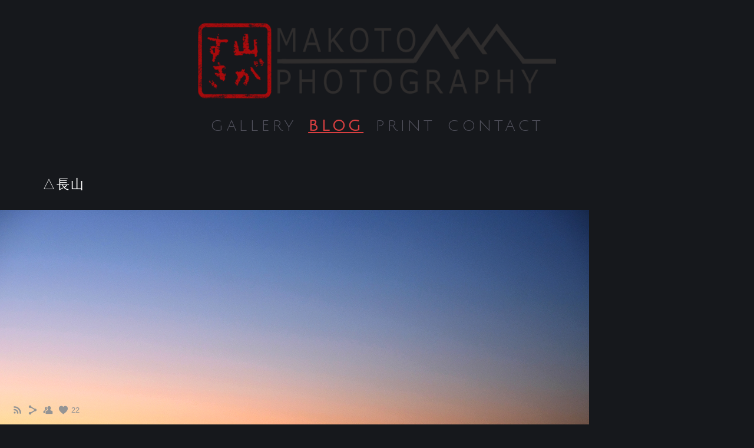

--- FILE ---
content_type: text/html; charset=UTF-8
request_url: https://www.m5tworks.com/blog/x8mglze042
body_size: 7521
content:
<!doctype html>
<html lang="jp" site-body ng-controller="baseController" prefix="og: http://ogp.me/ns#">
<head>
        <title>　　　△長山</title>
    <base href="/">
    <meta charset="UTF-8">
    <meta http-equiv="X-UA-Compatible" content="IE=edge,chrome=1">
    <meta name="viewport" content="width=device-width, initial-scale=1">

    <link rel="manifest" href="/manifest.webmanifest">

	
    <meta name="keywords" content="m5tworks.com, 　　　△長山, 剣山スーパー林道　南つるぎ　霧氷　紅葉">
    <meta name="generator" content="m5tworks.com">
    <meta name="author" content="m5tworks.com">

    <meta itemprop="name" content="　　　△長山">
    <meta itemprop="url" content="https://www.m5tworks.com/blog/x8mglze042">

    <link rel="alternate" type="application/rss+xml" title="RSS 　　　△長山" href="/extra/rss" />
    <!-- Open Graph data -->
    <meta property="og:title" name="title" content="　　　△長山">

	
    <meta property="og:site_name" content="Makoto Photography">
    <meta property="og:url" content="https://www.m5tworks.com/blog/x8mglze042">
    <meta property="og:type" content="website">

            <!--    This part will not change dynamically: except for Gallery image-->

    <meta property="og:image" content="https://dif1tzfqclj9f.cloudfront.net/000_clients/670027/file/670027z4Bqyjoz.jpg">
    <meta property="og:image:height" content="630">
    <meta property="og:image:width" content="1200">

    
    <meta property="fb:app_id" content="291101395346738">

    <!-- Twitter Card data -->
    <meta name="twitter:url" content="https://www.m5tworks.com/blog/x8mglze042">
    <meta name="twitter:title" content="　　　△長山">

	
	<meta name="twitter:site" content="Makoto Photography">
    <meta name="twitter:creator" content="m5tworks.com">

    <link rel="dns-prefetch" href="https://cdn.portfolioboxdns.com">

    	
    <link rel="icon" href="https://cdn.portfolioboxdns.com/pb3/application/_img/app/favicon.png" type="image/png"/>
    <link rel="shortcut icon" href="https://cdn.portfolioboxdns.com/pb3/application/_img/app/favicon.png" type="image/png" />
    

	<!-- sourcecss -->
<link rel="stylesheet" href="https://cdn.portfolioboxdns.com/pb3/application/_output/pb.out.front.ver.1764936980995.css" />
<!-- /sourcecss -->

    
            <script>
                (function(i,s,o,g,r,a,m){i['GoogleAnalyticsObject']=r;i[r]=i[r]||function(){
                    (i[r].q=i[r].q||[]).push(arguments)},i[r].l=1*new Date();a=s.createElement(o),
                    m=s.getElementsByTagName(o)[0];a.async=1;a.src=g;m.parentNode.insertBefore(a,m)
                })(window,document,'script','//www.google-analytics.com/analytics.js','ga');

                ga('create', 'UA-103943324-1', 'auto');
            </script>
            

</head>
<body id="pb3-body" pb-style="siteBody.getStyles()" style="visibility: hidden;" ng-cloak class="{{siteBody.getClasses()}}" data-rightclick="{{site.EnableRightClick}}" data-imgshadow="{{site.ThumbDecorationHasShadow}}" data-imgradius="{{site.ThumbDecorationBorderRadius}}"  data-imgborder="{{site.ThumbDecorationBorderWidth}}">

<img ng-if="site.LogoDoUseFile == 1" ng-src="{{site.LogoFilePath}}" alt="" style="display:none;">

<pb-scrol-to-top></pb-scrol-to-top>

<div class="containerNgView" ng-view autoscroll="true" page-font-helper></div>

<div class="base" ng-cloak>
    <div ng-if="base.popup.show" class="popup">
        <div class="bg" ng-click="base.popup.close()"></div>
        <div class="content basePopup">
            <div ng-include="base.popup.view"></div>
        </div>
    </div>
</div>

<logout-front></logout-front>

<script src="https://cdn.portfolioboxdns.com/pb3/application/_output/3rd.out.front.ver.js"></script>

<!-- sourcejs -->
<script src="https://cdn.portfolioboxdns.com/pb3/application/_output/pb.out.front.ver.1764936980995.js"></script>
<!-- /sourcejs -->

    <script>
        $(function(){
            $(document).on("contextmenu",function(e){
                return false;
            });
            $("body").on('mousedown',"img",function(){
                return false;
            });
            document.body.style.webkitTouchCallout='none';

	        $(document).on("dragstart", function() {
		        return false;
	        });
        });
    </script>
	<style>
		img {
			user-drag: none;
			user-select: none;
			-moz-user-select: none;
			-webkit-user-drag: none;
			-webkit-user-select: none;
			-ms-user-select: none;
		}
		[data-role="mobile-body"] .type-galleries main .gallery img{
			pointer-events: none;
		}
	</style>

<script>
    var isLoadedFromServer = true;
    var seeLiveMobApp = "";

    if(seeLiveMobApp == true || seeLiveMobApp == 1){
        if(pb.utils.isMobile() == true){
            pbAng.isMobileFront = seeLiveMobApp;
        }
    }
    var serverData = {
        siteJson : {"Guid":"16360ODIRdXgfNEO","Id":670027,"Url":"m5tworks.com","IsUnpublished":0,"SecondaryUrl":null,"AccountType":1,"LanguageId":6,"IsSiteLocked":0,"MetaValidationTag":null,"CustomCss":"","CustomHeaderBottom":null,"CustomBodyBottom":"","MobileLogoText":"Makoto D","MobileMenuBoxColor":"#23262b","MobileLogoDoUseFile":0,"MobileLogoFileName":null,"MobileLogoFileHeight":null,"MobileLogoFileWidth":null,"MobileLogoFileNameS3Id":null,"MobileLogoFilePath":null,"MobileLogoFontFamily":"'Century Gothic',CenturyGothic,AppleGothic","MobileLogoFontSize":"17px","MobileLogoFontVariant":"","MobileLogoFontColor":"#ffffff","MobileMenuFontFamily":"'Julius Sans One', sans-serif","MobileMenuFontSize":"14px","MobileMenuFontVariant":"regular","MobileMenuFontColor":"#51515c","MobileMenuIconColor":"#51515c","SiteTitle":"Makoto Photography","SeoKeywords":"\u5263\u5c71\u30b9\u30fc\u30d1\u30fc\u6797\u9053\u3000\u5357\u3064\u308b\u304e\u3000\u9727\u6c37\u3000\u7d05\u8449","SeoDescription":"\n\n","ShowSocialMediaLinks":1,"SocialButtonStyle":1,"SocialButtonColor":"#949494","SocialShowShareButtons":1,"SocialFacebookShareUrl":null,"SocialFacebookUrl":null,"SocialTwitterUrl":null,"SocialFlickrUrl":null,"SocialLinkedInUrl":null,"SocialGooglePlusUrl":null,"SocialPinterestUrl":null,"SocialInstagramUrl":null,"SocialBlogUrl":null,"SocialFollowButton":1,"SocialFacebookPicFileName":null,"SocialHideLikeButton":null,"SocialFacebookPicFileNameS3Id":null,"SocialFacebookPicFilePath":null,"BgImagePosition":1,"BgUseImage":1,"BgColor":"#16181c","BgFileName":null,"BgFileWidth":null,"BgFileHeight":null,"BgFileNameS3Id":null,"BgFilePath":null,"BgBoxColor":"#23262b","LogoDoUseFile":1,"LogoText":"Makoto Photography","LogoFileName":"670027U1XXsGfo.png","LogoFileHeight":232,"LogoFileWidth":1000,"LogoFileNameS3Id":3,"LogoFilePath":"https:\/\/dif1tzfqclj9f.cloudfront.net\/000_clients\/670027\/file\/670027U1XXsGfo.png","LogoDisplayHeight":"146px","LogoFontFamily":"'Syncopate', sans-serif","LogoFontVariant":"regular","LogoFontSize":"43px","LogoFontColor":"#ffffff","LogoFontSpacing":"21px","LogoFontUpperCase":1,"ActiveMenuFontIsUnderline":1,"ActiveMenuFontIsItalic":0,"ActiveMenuFontIsBold":1,"ActiveMenuFontColor":"#d73f40","HoverMenuFontIsUnderline":0,"HoverMenuFontIsItalic":0,"HoverMenuFontIsBold":0,"HoverMenuBackgroundColor":null,"ActiveMenuBackgroundColor":null,"MenuFontFamily":"'Julius Sans One', sans-serif","MenuFontVariant":"regular","MenuFontSize":"26px","MenuFontColor":"#51515c","MenuFontColorHover":"#d73f40","MenuBoxColor":"#23262b","MenuBoxBorder":0,"MenuFontSpacing":"19px","MenuFontUpperCase":1,"H1FontFamily":"'Century Gothic',CenturyGothic,AppleGothic","H1FontVariant":"","H1FontColor":"#ffffff","H1FontSize":"22px","H1Spacing":"2px","H1UpperCase":1,"H2FontFamily":"'Century Gothic',CenturyGothic,AppleGothic","H2FontVariant":"","H2FontColor":"#ffffff","H2FontSize":"18px","H2Spacing":"1px","H2UpperCase":1,"H3FontFamily":"'Century Gothic',CenturyGothic,AppleGothic","H3FontVariant":"","H3FontColor":"#ffffff","H3FontSize":"17px","H3Spacing":"1px","H3UpperCase":0,"PFontFamily":"'Helvetica Neue',Helvetica,Arial,sans-serif","PFontVariant":"","PFontColor":"#949494","PFontSize":"15px","PLineHeight":"30px","PLinkColor":"#d73f40","PLinkColorHover":"#d73f40","PSpacing":"1px","PUpperCase":0,"ListFontFamily":"'Century Gothic',CenturyGothic,AppleGothic","ListFontVariant":"","ListFontColor":"#949494","ListFontSize":"11px","ListSpacing":"4px","ListUpperCase":1,"ButtonColor":"#5c5c5c","ButtonHoverColor":"#404040","ButtonTextColor":"#ffffff","SiteWidth":3,"ImageQuality":1,"DznLayoutGuid":1,"DsnLayoutViewFile":"horizontal01","DsnLayoutTitle":"horizontal01","DsnLayoutType":"wide","DsnMobileLayoutGuid":3,"DsnMobileLayoutViewFile":"mobilemenu03","DsnMobileLayoutTitle":"mobilemenu03","FaviconFileNameS3Id":null,"FaviconFileName":null,"FaviconFilePath":null,"ThumbDecorationBorderRadius":null,"ThumbDecorationBorderWidth":"0px","ThumbDecorationBorderColor":"#949494","ThumbDecorationHasShadow":0,"MobileLogoDisplayHeight":"0px","IsFooterActive":0,"FooterContent":null,"MenuIsInfoBoxActive":0,"MenuInfoBoxText":"","MenuImageFileName":null,"MenuImageFileNameS3Id":null,"MenuImageFilePath":null,"FontCss":"<link id='sitefonts' href='https:\/\/fonts.googleapis.com\/css?subset=latin,latin-ext,greek,cyrillic&family=Julius+Sans+One:regular|Syncopate:regular' rel='stylesheet' type='text\/css'>","ShopSettings":{"Guid":"6700277zhCeLbV","SiteId":670027,"ShopName":null,"Email":null,"ResponseSubject":null,"ResponseEmail":null,"ReceiptNote":null,"PaymentMethod":null,"InvoiceDueDays":30,"HasStripeUserData":null,"Address":null,"Zip":null,"City":null,"CountryCode":null,"OrgNr":null,"PayPalEmail":null,"Currency":"JPY","ShippingInfo":null,"ReturnPolicy":null,"TermsConditions":null,"ShippingRegions":[{"Guid":"670027gd9w52TG","SiteId":670027,"CountryCode":"US","ShippingCost":0,"created_at":"2018-07-01 03:04:49","updated_at":"2018-07-01 03:04:49"}],"TaxRegions":[]},"UserTranslatedText":{"Guid":"670027PZ2UCxyb","SiteId":670027,"Message":"\u30e1\u30c3\u30bb\u30fc\u30b8","YourName":"\u3042\u306a\u305f\u306e\u540d\u524d","EnterTheLetters":"\u6587\u5b57\u3092\u5165\u529b","Send":"\u9001\u4fe1","ThankYou":"\u3042\u308a\u304c\u3068\u3046\u3054\u3056\u3044\u307e\u3059\u3002","Refresh":"\u66f4\u65b0","Follow":"\u30d5\u30a9\u30ed\u30fc","Comment":"\u30b3\u30e1\u30f3\u30c8","Share":"\u5171\u6709","CommentOnPage":"\u30da\u30fc\u30b8\u306b\u30b3\u30e1\u30f3\u30c8","ShareTheSite":"\u30b5\u30a4\u30c8\u3092\u5171\u6709","ShareThePage":"\u30da\u30fc\u30b8\u3092\u5171\u6709","AddToCart":"\u30ab\u30fc\u30c8\u306b\u8ffd\u52a0","ItemWasAddedToTheCart":"\u5546\u54c1\u304c\u30ab\u30fc\u30c8\u306b\u8ffd\u52a0\u3055\u308c\u307e\u3057\u305f","Item":"\u5546\u54c1","YourCart":"\u3042\u306a\u305f\u306e\u30ab\u30fc\u30c8","YourInfo":"\u3042\u306a\u305f\u306e\u60c5\u5831","Quantity":"\u91cf","Product":"\u5546\u54c1","ItemInCart":"\u30ab\u30fc\u30c8\u5185\u306e\u30a2\u30a4\u30c6\u30e0","BillingAddress":"\u8acb\u6c42\u5148\u4f4f\u6240","ShippingAddress":"\u914d\u9001\u5148\u4f4f\u6240","OrderSummary":"\u6ce8\u6587\u6982\u8981","ProceedToPay":"\u652f\u6255\u3044\u306b\u9032\u3080","Payment":"\u652f\u6255\u3044","CardPayTitle":"\u30af\u30ec\u30b8\u30c3\u30c8\u30ab\u30fc\u30c9\u60c5\u5831","PaypalPayTitle":"\u3053\u306e\u30b7\u30e7\u30c3\u30d7\u306f\u3042\u306a\u305f\u306e\u652f\u6255\u3044\u51e6\u7406\u306bPaypal\u3092\u4f7f\u7528\u3057\u3066\u3044\u307e\u3059\u3002","InvoicePayTitle":"\u3053\u306e\u30b7\u30e7\u30c3\u30d7\u306f\u3042\u306a\u305f\u306e\u652f\u6255\u3044\u51e6\u7406\u306b\u8acb\u6c42\u66f8\u3092\u4f7f\u7528\u3057\u3066\u3044\u307e\u3059\u3002","ProceedToPaypal":"Paypal\u3067\u306e\u652f\u6255\u3044\u306b\u9032\u3080","ConfirmInvoice":"\u78ba\u8a8d\u3057\u3066\u8acb\u6c42\u66f8\u3092\u53d7\u3051\u53d6\u308b","NameOnCard":"\u30ab\u30fc\u30c9\u540d\u7fa9\u4eba","APrice":"\u4fa1\u683c","Options":"\u30aa\u30d7\u30b7\u30e7\u30f3","SelectYourCountry":"\u3042\u306a\u305f\u306e\u56fd\u3092\u9078\u629e","Remove":"\u524a\u9664","NetPrice":"\u6b63\u4fa1","Vat":"VAT","ShippingCost":"\u914d\u9001\u8cbb\u7528","TotalPrice":"\u5408\u8a08\u4fa1\u683c","Name":"\u540d\u524d","Address":"\u4f4f\u6240","Zip":"\u90f5\u4fbf\u756a\u53f7","City":"\u90fd\u5e02","State":"\u90fd\u9053\u5e9c\u770c","Country":"\u56fd","Email":"\u30e1\u30fc\u30eb","Phone":"\u96fb\u8a71","ShippingInfo":"\u914d\u9001\u60c5\u5831","Checkout":"\u30c1\u30a7\u30c3\u30af\u30a2\u30a6\u30c8","Organization":"\u7d44\u7e54","DescriptionOrder":"\u8aac\u660e","InvoiceDate":"\u8acb\u6c42\u65e5","ReceiptDate":"\u652f\u6255\u65e5","AmountDue":"\u91d1\u984d","AmountPaid":"\u652f\u6255\u984d","ConfirmAndCheckout":"\u78ba\u8a8d\u3057\u3066\u30c1\u30a7\u30c3\u30af\u30a2\u30a6\u30c8","Back":"\u623b\u308b","Pay":"\u652f\u6255\u3046","ClickToPay":"\u30af\u30ea\u30c3\u30af\u3057\u3066\u652f\u6255\u3046","AnErrorHasOccurred":"\u30a8\u30e9\u30fc\u304c\u767a\u751f\u3057\u307e\u3057\u305f","PleaseContactUs":"\u304a\u554f\u3044\u5408\u308f\u305b\u304f\u3060\u3055\u3044","Receipt":"\u30ec\u30b7\u30fc\u30c8","Print":"\u5370\u5237","Date":"\u65e5\u4ed8","OrderNr":"\u6ce8\u6587\u756a\u53f7","PayedWith":"\u652f\u6255\u3044\u65b9\u6cd5\uff1a","Seller":"\u8ca9\u58f2\u8005","HereIsYourReceipt":"\u3042\u306a\u305f\u306e\u30ec\u30b7\u30fc\u30c8\u306f\u3053\u3061\u3089\u3067\u3059","AcceptTheTerms":"\u898f\u7d04\u306b\u540c\u610f","Unsubscribe":"\u8cfc\u8aad\u3092\u89e3\u9664","ViewThisOnline":"\u3053\u308c\u3092\u30aa\u30f3\u30e9\u30a4\u30f3\u3067\u8868\u793a","Price":"\u4fa1\u683c","SubTotal":"\u5c0f\u8a08","Tax":"\u7a0e\u91d1","OrderCompleteMessage":"\u9818\u53ce\u66f8\u3092\u30c0\u30a6\u30f3\u30ed\u30fc\u30c9\u3057\u3066\u304f\u3060\u3055\u3044","DownloadReceipt":"\u9818\u53ce\u66f8\u3092\u30c0\u30a6\u30f3\u30ed\u30fc\u30c9","ReturnTo":"\u30b5\u30a4\u30c8\u306b\u623b\u308b","ItemPurchasedFrom":"\u30a2\u30a4\u30c6\u30e0\u304c\u6b21\u3067\u8cfc\u5165\u3055\u308c\u307e\u3057\u305f\u3002","SameAs":"\u6b21\u3068\u540c\u4e00:","SoldOut":"\u5b8c\u58f2","ThisPageIsLocked":"\u3053\u306e\u30da\u30fc\u30b8\u306f\u30ed\u30c3\u30af\u3055\u308c\u3066\u3044\u307e\u3059","Invoice":"\u8acb\u6c42\u66f8","BillTo":"\u8acb\u6c42\u5148:","Ref":"\u53c2\u7167\u756a\u53f7","DueDate":"\u671f\u9650","Notes":"\u6ce8\u610f:","CookieMessage":"\u30b5\u30a4\u30c8\u306e\u4f53\u9a13\u5411\u4e0a\u306e\u305f\u3081\u3001Cookie \u3092\u4f7f\u7528\u3057\u3066\u3044\u307e\u3059\u3002\u3053\u306e\u30b5\u30a4\u30c8\u3092\u5f15\u304d\u7d9a\u304d\u3054\u5229\u7528\u3044\u305f\u3060\u304f\u5834\u5408\u306f\u3001Cookie \u306e\u4f7f\u7528\u306b\u540c\u610f\u3055\u308c\u305f\u3068\u898b\u306a\u3055\u308c\u307e\u3059\u3002","CompleteOrder":"\u6ce8\u6587\u3092\u5b8c\u4e86","Prev":"\u524d","Next":"\u6b21","Tags":"\u30bf\u30b0","Description":"\u8aac\u660e","Educations":"\u6559\u80b2","Experiences":"\u4f53\u9a13","Awards":"\u8cde","Exhibitions":"\u5c55\u793a","Skills":"\u30b9\u30ad\u30eb","Interests":"\u8208\u5473","Languages":"\u8a00\u8a9e","Contacts":"\u304a\u554f\u3044\u5408\u308f\u305b","Present":"\u73fe\u5728","created_at":"2016-12-26 23:10:56","updated_at":"2016-12-26 23:10:56"},"GoogleAnalyticsSnippet":"\n  (function(i,s,o,g,r,a,m){i['GoogleAnalyticsObject']=r;i[r]=i[r]||function(){\n  (i[r].q=i[r].q||[]).push(arguments)},i[r].l=1*new Date();a=s.createElement(o),\n  m=s.getElementsByTagName(o)[0];a.async=1;a.src=g;m.parentNode.insertBefore(a,m)\n  })(window,document,'script','https:\/\/www.google-analytics.com\/analytics.js','ga');\n\n  ga('create', 'UA-103943324-1', 'auto');\n  ga('send', 'pageview');\n\n","GoogleAnalyticsObjects":"{\"objType\":\"ga\",\"account\":\"ga('create', 'UA-103943324-1', 'auto');\",\"pages\":[\"ga('send', 'pageview', { page: $locationProvider.path() });\"]}","EnableRightClick":null,"EnableCookie":0,"EnableRSS":1,"SiteBGThumb":null,"ClubType":null,"ClubMemberAtSiteId":null,"ProfileImageFileName":null,"ProfileImageS3Id":null,"CoverImageFileName":null,"CoverImageS3Id":null,"ProfileImageFilePath":null,"CoverImageFilePath":null,"StandardBgImage":null,"NrOfProLikes":22,"NrOfFreeLikes":0,"NrOfLikes":22,"ClientCountryCode":"JP","HasRequestedSSLCert":3,"CertNextUpdateDate":1731277236,"IsFlickrWizardComplete":null,"FlickrNsId":null,"SignUpAccountType":null,"created_at":1482790256000},
        pageJson : '',
        menuJson : [{"Guid":"670027riTWdUcm","SiteId":670027,"PageGuid":"670027tmO7LER0","Title":"GALLERY","Url":"\/gallery","Target":"_self","ListOrder":0,"ParentGuid":null,"created_at":"2018-03-03 07:09:51","updated_at":"2018-03-03 07:09:51","Children":[]},{"Guid":"670027Mg9ZwvgS","SiteId":670027,"PageGuid":"670027BbIVcJDz","Title":"BLOG","Url":"\/blog","Target":"_self","ListOrder":1,"ParentGuid":null,"created_at":"2016-12-30 22:43:36","updated_at":"2017-12-12 02:38:19","Children":[]},{"Guid":"670027x3A2CPKR","SiteId":670027,"PageGuid":"670027RaT37rAw","Title":"PRINT","Url":"\/print","Target":"_self","ListOrder":2,"ParentGuid":null,"created_at":"2018-07-01 03:04:49","updated_at":"2018-07-01 03:07:19","Children":[]},{"Guid":"670027J4P1kPut","SiteId":670027,"PageGuid":"670027Ta68YYCc","Title":"Contact","Url":"\/contact","Target":"_self","ListOrder":3,"ParentGuid":null,"created_at":"2016-12-27 00:43:52","updated_at":"2018-07-01 03:07:19","Children":[]}],
        timestamp: 1766830530,
        resourceVer: 379,
        frontDictionaryJson: {"common":{"text404":"\u304a\u63a2\u3057\u306e\u30da\u30fc\u30b8\u306f\u5b58\u5728\u3057\u307e\u305b\u3093\uff01","noStartPage":"\u30b9\u30bf\u30fc\u30c8\u30da\u30fc\u30b8\u304c\u3042\u308a\u307e\u305b\u3093","noStartPageText1":"\u4efb\u610f\u306e\u30da\u30fc\u30b8\u3092\u30b9\u30bf\u30fc\u30c8\u30da\u30fc\u30b8\u3068\u3057\u3066\u4f7f\u7528\u3059\u308b\u304b\u3001\u65b0\u3057\u3044\u30da\u30fc\u30b8\u3092\u4f5c\u6210\u3057\u3066\u304f\u3060\u3055\u3044\u3002","noStartPageText2":"\u65e2\u5b58\u306e\u30da\u30fc\u30b8\u3092\u30b9\u30bf\u30fc\u30c8\u30da\u30fc\u30b8\u3068\u3057\u3066\u4f7f\u7528\u3059\u308b\u306b\u306f\uff1f","noStartPageText3":"\uff0d\u300c\u30da\u30fc\u30b8\u300d\u3092\u30af\u30ea\u30c3\u30af\u3057\u3066\u304f\u3060\u3055\u3044\uff08\u7ba1\u7406\u8005\uff08admin\uff09\u30d1\u30cd\u30eb\u306e\u53f3\u5074\uff09","noStartPageText4":"\uff0d\u30b9\u30bf\u30fc\u30c8\u30da\u30fc\u30b8\u306b\u3057\u305f\u3044\u30da\u30fc\u30b8\u3092\u30af\u30ea\u30c3\u30af\u3057\u307e\u3059\u3002","noStartPageText5":"\uff0d\u300c\u30b9\u30bf\u30fc\u30c8\u30da\u30fc\u30b8\u300d\u306e\u30b9\u30a4\u30c3\u30c1\u3092\u5207\u308a\u66ff\u3048\u307e\u3059\u3002","noStartPage2":"\u3053\u306e\u30a6\u30a7\u30d6\u30b5\u30a4\u30c8\u306b\u306f\u30b9\u30bf\u30fc\u30c8\u30da\u30fc\u30b8\u304c\u3042\u308a\u307e\u305b\u3093","loginAt":"\u4ee5\u4e0b\u3067\u30ed\u30b0\u30a4\u30f3\uff1a","toManage":"\u30a6\u30a7\u30d6\u30b5\u30a4\u30c8\u3092\u7ba1\u7406","toAddContent":"\u30b3\u30f3\u30c6\u30f3\u30c4\u3092\u8ffd\u52a0","noContent1":"\u6700\u521d\u306e\u30da\u30fc\u30b8\u3092\u4f5c\u6210\u3057\u307e\u3057\u3087\u3046","noContent11":"\u6700\u521d\u306e\u30da\u30fc\u30b8\u3092\u4f5c\u6210\u3057\u307e\u3057\u3087\u3046","noContent111":"\u65b0\u898f\u30da\u30fc\u30b8\u3092\u30af\u30ea\u30c3\u30af\u3057\u307e\u3057\u3087\u3046","noContent2":"\u30b3\u30f3\u30c6\u30f3\u30c4\u3092\u8ffd\u52a0\u3059\u308b\u306b\u306f\u300c\u30da\u30fc\u30b8\u3092\u4f5c\u6210\u300d \u3092\u30af\u30ea\u30c3\u30af\u3057\u307e\u3059","noContent":"\u3053\u306e\u30a6\u30a7\u30d6\u30b5\u30a4\u30c8\u306b\u306f\u30b3\u30f3\u30c6\u30f3\u30c4\u304c\u3042\u308a\u307e\u305b\u3093","onlinePortfolioWebsite":"\u30aa\u30f3\u30e9\u30a4\u30f3\u30dd\u30fc\u30c8\u30d5\u30a9\u30ea\u30aa\u30a6\u30a7\u30d6\u30b5\u30a4\u30c8","addToCartMessage":"\u5546\u54c1\u3092\u30ab\u30fc\u30c8\u306b\u8ffd\u52a0\u3057\u307e\u3057\u305f","iaccepthe":"\u6b21\u306e","termsandconditions":"\u5229\u7528\u898f\u7d04","andthe":"\u3068","returnpolicy":"\u8fd4\u54c1\u898f\u7d04\u306b\u540c\u610f\u3057\u307e\u3059","admin":"\u7ba1\u7406","back":"\u623b\u308b","edit":"\u7de8\u96c6","appreciate":"\u3042\u308a\u304c\u3068\u3046\u3054\u3056\u3044\u307e\u3059","portfolioboxLikes":"Portfoliobox\u306e\u300c\u3044\u3044\u306d\u300d","like":"\u300c\u3044\u3044\u306d\u300d","youCanOnlyLikeOnce":"\u300c\u3044\u3044\u306d\u300d\u306f1\u5ea6\u3060\u3051\u3064\u3051\u308b\u3053\u3068\u304c\u3067\u304d\u307e\u3059","search":"\u691c\u7d22","blog":"\u30d6\u30ed\u30b0","allow":"Allow","allowNecessary":"Allow Necessary","leaveWebsite":"Leave Website"},"monthName":{"january":"1\u6708","february":"2\u6708","march":"3\u6708","april":"4\u6708","may":"5\u6708","june":"6\u6708","july":"7\u6708","august":"8\u6708","september":"9\u6708","october":"10\u6708","november":"11\u6708","december":"12\u6708"}}    };

    var allowinfscroll = "false";
    allowinfscroll = (allowinfscroll == undefined) ? true : (allowinfscroll == 'true') ? true : false;

    var isAdmin = false;
    var addScroll = false;
    var expTimer = false;

    $('body').css({
        visibility: 'visible'
    });

    pb.initializer.start(serverData,isAdmin,function(){
        pbAng.App.start();
    });

    //add for custom JS
    var tempObj = {};
</script>

<script>
    window.pb_analytic = {
        ver: 3,
        s_id: (pb && pb.data && pb.data.site) ? pb.data.site.Id : 0,
        h_s_id: "952f074eec2ea17b56aa32b1c7664b78",
    }
</script>
<script defer src="https://cdn.portfolioboxdns.com/0000_static/app/analytics.min.js"></script>


<!--<script type="text/javascript" src="https://maps.google.com/maps/api/js?sensor=true"></script>-->


                    <script type="application/ld+json">
                    {
                        "@context": "https://schema.org/",
                        "@type": "WebSite",
                        "url": "https://www.m5tworks.com/blog",
                        "name": "Makoto Photography",
                        "author": {
                            "@type": "Person",
                            "name": "Makoto D"
                        },
                        "description": "

",
                        "publisher": "Makoto Photography"
                    }
                    </script>
                
                        <script type="application/ld+json">
                        {
                            "@context": "https://schema.org/",
                            "@type": "BlogPosting",
                            "@id": "https://www.m5tworks.com/blog/x8mglze042",
                            "headline": "　　　△長山",
                            "dateCreated": "2020-01-13 08:32:30",
                            "datePublished": "2020-01-13 16:32:24",
                            "dateModified": "2020-01-13 08:38:31",
                            "articleBody": "

",
                            "author" : 
                        {
                          "@type": "Person",
                          "name": "Makoto D"
                        },
                            "mainEntityOfPage": {
        						"@type": "WebPage",
        						"@id": "https://www.m5tworks.com/blog"
      						},
                            "publisher" : {
                            	"@type" : "Organization",
                                "name" : "https://www.m5tworks.com/",
                                "logo": {
                                	"@type" : "ImageObject",
                                    "url": "https://www.m5tworks.com/"
                                }
                            },
                        "image": "No Image"
                        }
                        </script>
                        
<script src="https://www.google.com/recaptcha/api.js?render=explicit" defer></script>

</body>
<return-to-mobile-app></return-to-mobile-app>
<public-cookie></public-cookie>
</html>